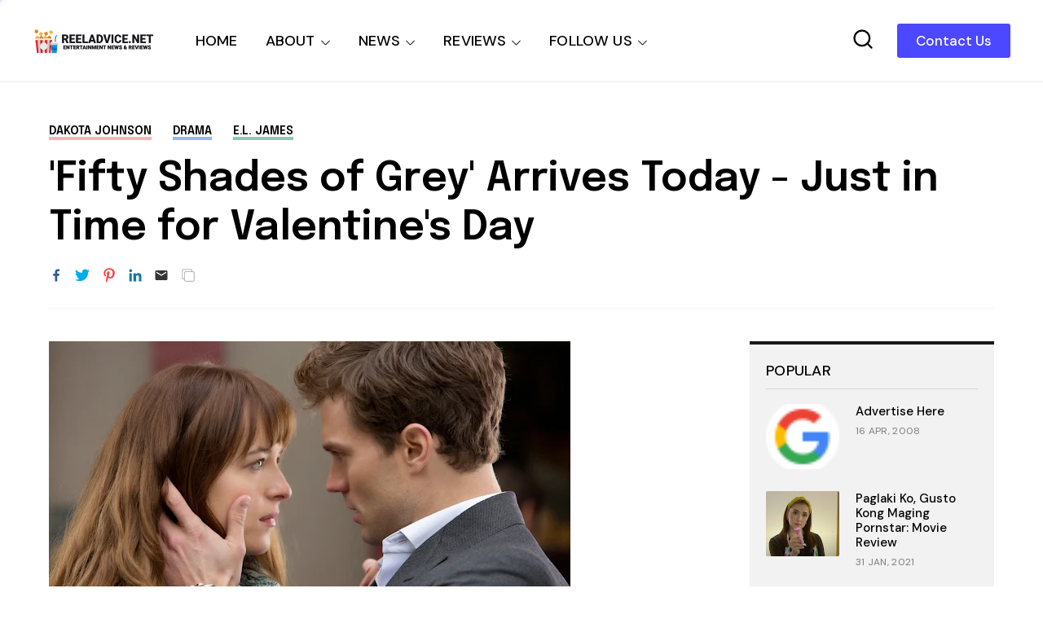

--- FILE ---
content_type: text/html; charset=utf-8
request_url: https://www.google.com/recaptcha/api2/aframe
body_size: 265
content:
<!DOCTYPE HTML><html><head><meta http-equiv="content-type" content="text/html; charset=UTF-8"></head><body><script nonce="3PKa2uPo3uGubwaLb30KcA">/** Anti-fraud and anti-abuse applications only. See google.com/recaptcha */ try{var clients={'sodar':'https://pagead2.googlesyndication.com/pagead/sodar?'};window.addEventListener("message",function(a){try{if(a.source===window.parent){var b=JSON.parse(a.data);var c=clients[b['id']];if(c){var d=document.createElement('img');d.src=c+b['params']+'&rc='+(localStorage.getItem("rc::a")?sessionStorage.getItem("rc::b"):"");window.document.body.appendChild(d);sessionStorage.setItem("rc::e",parseInt(sessionStorage.getItem("rc::e")||0)+1);localStorage.setItem("rc::h",'1770149250017');}}}catch(b){}});window.parent.postMessage("_grecaptcha_ready", "*");}catch(b){}</script></body></html>